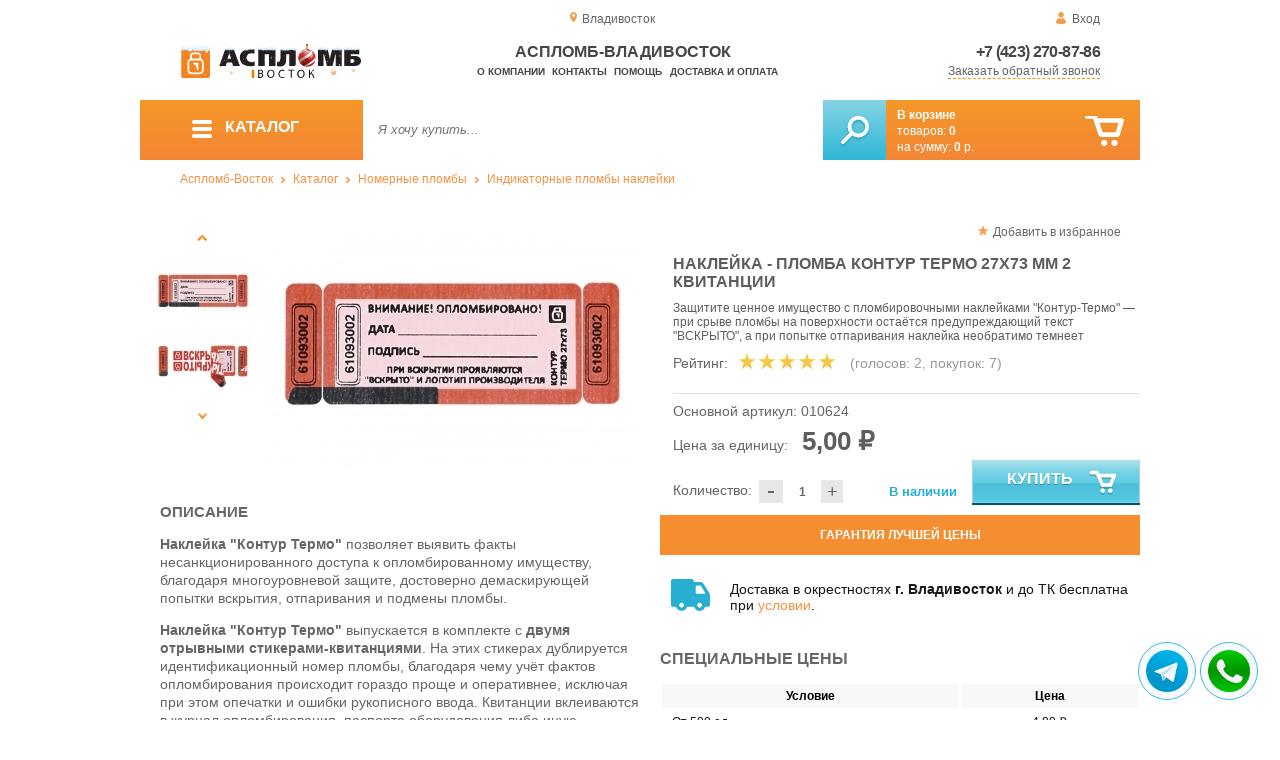

--- FILE ---
content_type: text/html; charset=UTF-8
request_url: https://aceplomb25.ru/sticker-seal-contour-thermo
body_size: 13252
content:
<!DOCTYPE html>
<html lang="ru">
<head>
	<meta charset="utf-8">
	<title>Аспломб-Владивосток&trade; Наклейка - пломба КОНТУР ТЕРМО 27x73 мм 2 квитанции</title>
	<meta name="keywords" content="контур термо 27 73 мм, контур термо купить, пломба 27 73 мм купить, наклейка 27 73 мм купить, наклейка вскрыто купить, наклейка пломба купить, купить пломбировочные наклейки во владивостоке, купить пломбировочные наклейки в хабаровске, купить пломбировочные наклейки в южно сахалинске, купить пломбировочные наклейки в якутске, купить пломбировочные наклейки в благовещенске">
	<meta name="description" content="СУПЕРПЛОМБА — купить наклейки пломбировочные по низкой цене. &quot;Контур-Термо&quot; 27x73 мм, от 4 ₽ / шт. Доставка по ДФО. Тел.: +7 (423) 270-87-86; +7 (4212) 940-960."> 
	<meta http-equiv="X-UA-Compatible" content="IE=edge">
	<meta name="viewport" content="width=device-width, initial-scale=1">
	<meta property="og:locale" content="ru_RU"/>
	<meta property="og:type" content="website"/>
	<meta property="og:title" content="Аспломб-Владивосток - Наклейка - пломба КОНТУР ТЕРМО 27x73 мм 2 квитанции"/>
	<meta property="og:description" content="СУПЕРПЛОМБА — купить наклейки пломбировочные по низкой цене. &quot;Контур-Термо&quot; 27x73 мм, от 4 ₽ / шт. Доставка по ДФО. Тел.: +7 (423) 270-87-86; +7 (4212) 940-960."/>
	<meta property="og:url" content="//aceplomb25.ru/sticker-seal-contour-thermo"/>
	<meta property="og:image" content="//aceplomb25.ru/images/648/art-010624-kontur-termo-27-73-red-0.jpg"/>	
	<meta property="og:site_name" content="Аспломб - Восток"/>
	<link rel="shortcut icon" href="favicon.ico">
	
	<!--[if lt IE 9]><script src="js/html5shiv.min.js"></script><![endif]-->
	
<link type="text/css" href="css/style.css?1763691535" rel="stylesheet"/>
<link type="text/css" href="css/custom.css?1736918589" rel="stylesheet"/></head>
<body>
	<div id="wrapper">
<header>
                <div id="header_info">
                    <div class="row" id="header1">                   
                        <div id="region" >Владивосток</div>
                                                <div id="login">Вход</div>
                                            </div>
                    <div class="row" id="header2" itemscope itemtype="http://schema.org/Store">
                        <div id="logo"><a href="/"><img itemprop="logo" src="images/1/logo.svg"></a><meta itemprop="url" content="https://aceplomb25.ru"><meta itemprop="image" content="https://aceplomb25.ru/images/1/logo.png"></div>
                        <div id="contacts_top">
                            <div id="tel" itemprop="telephone"><a href="tel:+7 (423) 270-87-86">+7 (423) 270-87-86</a></div>
                                                        <meta itemprop="address" content="г.Владивосток, Партизанский пр-т, 44, к.12">
                            <div id="callback" class="callbacklink">Заказать обратный звонок</div>
                        </div>
                        <div id="top_menu">
													<div id="title" itemprop="name">Аспломб-Владивосток</div>
<a href="about">О компании</a><a href="contacts">Контакты</a><a href="help">Помощь</a><a href="delivery-and-payment">Доставка и оплата</a>                        </div>
                    </div>
                    <div id="header3">
                    	<div id="panel_top">
                    		<a id="panel_looked" href="looked"><span id="looked_mobile">0</span></a>
                    		<a id="panel_favorite" href="favorites"><span id="favorites_mobile">0</span></a>
                    		<a id="panel_cart" href="cart"><span id="cart_mobile">0</span></a>                    		
                    	</div>
                    </div>
                </div>                <div id="header_navigation">                		
                    <div id="navigationbar">
                        <a id="navigation" href="catalog">
                            <div id="menu_ico"><div class="menu_ico"></div><div class="menu_ico"></div><div class="menu_ico"></div></div>
                            <span>Каталог</span>
                        </a>
                        <div id="cart">
                        	<a href="/cart" id="cart_button"></a>
                        	<a href="/cart" id="cart_link">Перейти</a>
                          <div><b><a href="/cart">В корзине</a></b></div>
                          <div>товаров: <a href="/cart"><span id="goods_incart">0</span></a></div>
                          <div>на сумму: <a href="/cart"><span id="cart_cost">0</span> р.</a></div>                            
                        </div>
                        <div id="search">
                        	<form action="api.php" method="POST"  class="fastsearch">                               
                                <input type="text" id="search_string" name="query" placeholder="Я хочу купить..." value="" autocomplete="off"/>
                                <div class="search_advice_wrapper"></div>
                                <button name="show_results" id="search_button" type="submit"></button>
                          </form>
                        </div>
                        <div id="navigation_menu">
                        	<ul class="menu">
                        	<li><div class="menu_label"><a href="plombi-i-plombirovochnie-ustroistva">Номерные пломбы</a></div>
				<ul><li><a href="plastic-seals">Пластиковые номерные индикаторные пломбы</a></li><li><a href="seals">Силовые пломбы и тросовые пломбы</a></li><li><a href="rotary-seals">Роторные пломбы  и пломбы применяемые с проволокой</a></li><li><a href="electronic-seals">Электронные пломбы</a></li><li><a href="sealing-wire">Пломбировочная проволока</a></li><li><a href="antimagnetic-seals">Антимагнитные пломбы</a></li><li><a href="filling-stickers">Индикаторные пломбы наклейки</a></li><li><a href="sealing-tape-indicator">Пломбировочная индикаторная лента</a></li><li><a href="seals-used-with-sealer">Пломбы применяемые с пломбиратором</a></li><li><a href="fixing-devices-for-mortise-locks">Пломбировочные устройства для врезных замков</a></li><li><a href="filling-devices">Пломбировочные устройства под мастику, пластилин</a></li><li><a href="locking-and-sealing-devices-rzd">Запорно-пломбировочные устройства для РЖД</a></li><li><a href="accounting-and-installation-journals">Журналы учёта и установки пломб</a></li></ul>
				</li><li><div class="menu_label"><a href="special-packages-and-bags">Специальные пакеты</a></div>
				<ul><li><a href="packaging-liners">Вкладыши упаковочные для бочек, коробок и мешков</a></li><li><a href="cash-in-bags">Инкассаторские сумки</a></li><li><a href="courier-packages">Курьер пакеты</a></li><li><a href="icao-packages">Пакеты ИКАО</a></li><li><a href="packets-sd">Пакеты СД</a></li><li><a href="mail-packages">Почтовые пакеты</a></li><li><a href="safe-packs">Сейф пакеты</a></li><li><a href="bags-with-sealing-system">Сумки с системой опломбирования</a></li></ul>
				</li><li><div class="menu_label"><a href="devices-for-storing-keys">Хранение ключей</a></div>
				<ul><li><a href="wallets-cases-for-keys">Ключницы и ящики для ключей</a></li><li><a href="cases-for-keys">Пеналы для ключей</a></li><li><a href="trinkets-and-key-rings">Брелоки и кольца для ключей</a></li></ul>
				</li><li><div class="menu_label"><a href="control-bracelets">Контрольные браслеты</a></div></li><li><div class="menu_label"><a href="wax">Сургуч</a></div>
				<ul><li><a href="sealing-wax">Сургуч кусковой</a></li><li><a href="surguch-with-fittel">Сургучные свечи</a></li><li><a href="surguchnie-pechati">Сургучные печати</a></li></ul>
				</li><li><div class="menu_label"><a href="instrument">Инструмент</a></div>
				<ul><li><a href="plombirators">Пломбираторы</a></li><li><a href="rope-cutters">Тросорезы</a></li><li><a href="bolttery">Болторезы</a></li></ul>
				</li><li><div class="menu_label"><a href="strips-ropes-threads-cords">Шпагаты и нити</a></div></li><li><div class="menu_label"><a href="sample-containers">Емкости для проб</a></div></li><li><div class="menu_label"><a href="capping-materials-for-barrels">Крышки для бочек</a></div></li><li><div class="menu_label"><a href="blocks">Блокираторы кранов</a></div></li>                        	</ul>
                        </div>
                        <div id="cart_options">
                            <div id="favorites"><a href="favorites"><span>0</span> избранных товара</a></div>
                            <div id="looked"><a href="looked"><span>0</span> просмотренных товара</a></div>
                        </div>
                        <div class="clear"></div>
                    </div>
                    <div class="row " id="bread_crumbs">                    
                        <div><a href="/">Аспломб-Восток</a> <img src="img/svg/arrow_bc.svg"/> <a href="catalog">Каталог</a> <img src="img/svg/arrow_bc.svg"/> <a href="plombi-i-plombirovochnie-ustroistva">Номерные пломбы</a> <img src="img/svg/arrow_bc.svg"/> <a href="filling-stickers">Индикаторные пломбы наклейки</a></div>
                    </div>
                </div>
</header>
		<div id="container">
			<div id="content" itemscope itemtype="http://schema.org/Product">
					<div id="right_column">
						<div id="actions">
							<div id="to_favorites" onclick="updateFavorites(437);">Добавить в избранное</div>
						</div>					
						<div id="offer">
							<h1 itemprop="name">Наклейка - пломба КОНТУР ТЕРМО 27x73 мм 2 квитанции</h1>
							<div id="destination">Защитите ценное имущество с пломбировочными наклейками "Контур-Термо" — при срыве пломбы на поверхности остаётся предупреждающий текст "ВСКРЫТО", а при попытке отпаривания наклейка необратимо темнеет</div>
							<div id="rate">
				
								<div class="rate_title">Рейтинг:</div>  
								<div class="rating" itemprop="aggregateRating" itemscope itemtype="http://schema.org/AggregateRating" rate="5_648_20">
									<div class="rating_stars" title="5">
										<div class="rating_blank"></div>
										<div class="rating_hover"></div>
										<div class="rating_votes"></div>
									</div>
									<div class="votes">(голосов: <span itemprop="reviewCount">2</span><span itemprop="ratingValue" class="hide">5</span>, покупок: <span>7</span>)</div>
								</div>
							</div>
							
							<hr/>
									
							<div id="article">Основной артикул: <span>010624</span></div>
<span itemprop="offers" itemscope itemtype="http://schema.org/Offer">
							
							<div id="cost">Цена за единицу: <span>5,00 &#8381;</span><meta itemprop="price" content="5"><meta itemprop="priceCurrency" content="RUB"></div>
							<div id="amount"><div class="count"><div class="minus">-</div><div class="plus">+</div><input type="text" class="actual_count" id="count_437" value="1"/><input type="hidden" class="min_count" value="1"/><input type="hidden" class="step" value="1"/><input type="hidden" class="max_count" value="100000"/></div>Количество:</div>
<div class="exist">В наличии</div>
<link itemprop="availability" href="https://schema.org/InStock" />
<link itemprop="url" href="sticker-seal-contour-thermo">
</span>	
							
							<button class="blue_button" id="cart[437]" onclick="updateCart(437,1);"><div class="to_cart"></div>Купить</button>
						</div>
					
		<div class="best_price">Гарантия лучшей цены</div>
		<div class="best_price_form">
			<form method="post" action="api.php" enctype="multipart/form-data">
				<input type="hidden" name="human">
				<fieldset>
					<label>Нашли дешевле? <b>Договоримся!</b>  Укажите <b>объем заказа</b> и узнайте размер вашей <b>скидки</b>.</label>
					<textarea name="message[text]" required="required"></textarea>
				</fieldset>				
				<fieldset>
					<label>Ваше Имя</label>
					<input type="text" name="message[fio]" placeholder="ФИО" required>
				</fieldset>
				<fieldset>
					<label>E-mail</label>
					<input type="text" name="message[email]" pattern="^.+@.+\..+$" placeholder="адрес@электронной.почты">
				</fieldset>
				<fieldset>
					<label>Телефон<span>*</span></label>
				<input type="text" name="message[phone]" required placeholder="+7 (xxx) xxx-xx-xx">
				</fieldset>
				<input type="hidden" name="message[url]" value="https://aceplomb25.ru/sticker-seal-contour-thermo">				
				<fieldset>	                
					<button type="submit" name="send_message">Отправить</button>
				</fieldset>
			</form>
		</div>
	
<div id="variants" class="hide">
	<h2>Варианты</h2>
	<div id="order_options">
<input type="hidden" id="goods_id" value="437">
	<table class="options" id="option_23">
	<tr><th>Цвет</th><th>Количество</th></tr>
			<tr>
			<td>
				<input class="values_colors_input" type="checkbox" name="option_23[]" id="val_239" value="239" >
				<label for="val_239"><span class="values_colors" style="background-color:#ff0000;"></span>Красный</label>		
			</td>
			<td class="last">
				<div class="count">
					<div class="minus">-</div>
					<div class="plus">+</div>
					<input type="text" class="actual_count" id="val_count_239" value="0">
					<input type="hidden" class="min_count" value="1"/>
					<input type="hidden" class="step" value="1"/>
					<input type="hidden" class="max_count" value="10000"/>
				</div>					
			</td>
		</tr>
			<tr>
			<td>
				<input class="values_colors_input" type="checkbox" name="option_23[]" id="val_240" value="240" >
				<label for="val_240"><span class="values_colors" style="background-color:#1560bd;"></span>Синий</label>		
			</td>
			<td class="last">
				<div class="count">
					<div class="minus">-</div>
					<div class="plus">+</div>
					<input type="text" class="actual_count" id="val_count_240" value="0">
					<input type="hidden" class="min_count" value="1"/>
					<input type="hidden" class="step" value="1"/>
					<input type="hidden" class="max_count" value="10000"/>
				</div>					
			</td>
		</tr>
		</table>	
</div>
</div><div id="additions">
<div class="delivery-price"><div>Доставка в окрестностях <b>г. Владивосток</b> и до ТК бесплатна при <a href="delivery-and-payment">условии</a>.</div></div>
</div>							
						<div id="prices">
							<h2>Специальные цены</h2>
							<table>
								<tr>
									<th>Условие</th>
									<th>Цена</th>
								</tr>
								<tr id="pid_9" class="special_cost show">
									<td>От 500 ед.	<span class="condition hide">500</span></td>
									<td>4,80 &#8381;</td>
								</tr>
								<tr id="pid_11" class="special_cost show">
									<td>От 1000 ед.	<span class="condition hide">1000</span></td>
									<td>4,50 &#8381;</td>
								</tr>
								<tr id="pid_13" class="special_cost show">
									<td>От 2000 ед.	<span class="condition hide">2000</span></td>
									<td>4,20 &#8381;</td>
								</tr>
								<tr id="pid_17" class="special_cost show">
									<td>От 5000 ед.	<span class="condition hide">5000</span></td>
									<td>3,80 &#8381;</td>
								</tr>
								<tr id="pid_21" class="special_cost show">
									<td>От 10000 ед.	<span class="condition hide">10000</span></td>
									<td>3,40 &#8381;</td>
								</tr>
							</table>
							<input type="hidden" id="base_cost" value="5,00"/>
							<input type="hidden" id="prices_id" value="0"/>
						</div>
						
						<div id="tags"><h2>Другие тэги</h2><ul class="tags_list"><li><a href="sale-from-14-09-2021" title="Обновление ассортимента от 14-09-2021">В продаже с 14-09-2021</a></li></ul></div>					</div>
					
					<div id="left_column">
						
						<div id="images">
							
							<div id="img">
	
	
                                <div class="goods_image slider_imgs"><a class="img_place" href="images/648/art-010624-kontur-termo-27-73-red-0.jpg" itemprop="image" data-featherlight="image" title="Наклейка - пломба КОНТУР ТЕРМО 27x73 мм 2 квитанции">
                              										<picture>
										 <source itemprop="image" type="image/webp" srcset="images/648/550/art-010624-kontur-termo-27-73-red-0.jpg.webp" media="(min-width: 1500px)"/>
										 <source itemprop="image" type="image/webp" srcset="images/648/375/art-010624-kontur-termo-27-73-red-0.jpg.webp" media="(max-width: 1499px)"/>										 										 
										 <img src="images/648/375/art-010624-kontur-termo-27-73-red-0.jpg" alt="Наклейка - пломба КОНТУР ТЕРМО 27x73 мм 2 квитанции" loading="eager" decoding="sync" fetchpriority="high" />
										</picture>
                               
                                </a></div>
                                                              <div class="goods_image slider_imgs"><a class="img_place" href="images/648/art-010624-kontur-termo-27-73-red-2.jpg" itemprop="image" data-featherlight="image" title="Наклейка - пломба КОНТУР ТЕРМО 27x73 мм 2 квитанции">
                              										<picture>
										 <source itemprop="image" type="image/webp" srcset="images/648/550/art-010624-kontur-termo-27-73-red-2.jpg.webp" media="(min-width: 1500px)"/>
										 <source itemprop="image" type="image/webp" srcset="images/648/375/art-010624-kontur-termo-27-73-red-2.jpg.webp" media="(max-width: 1499px)"/>										 										 
										 <img src="images/648/375/art-010624-kontur-termo-27-73-red-2.jpg" alt="Наклейка - пломба КОНТУР ТЕРМО 27x73 мм 2 квитанции" loading="lazy" decoding="async" />
										</picture>
                               
                                </a></div>
                                                              <div class="goods_image slider_imgs"><a class="img_place" href="images/648/art-010624-kontur-termo-27-73-red-1.jpg" itemprop="image" data-featherlight="image" title="Наклейка - пломба КОНТУР ТЕРМО 27x73 мм 2 квитанции">
                              										<picture>
										 <source itemprop="image" type="image/webp" srcset="images/648/550/art-010624-kontur-termo-27-73-red-1.jpg.webp" media="(min-width: 1500px)"/>
										 <source itemprop="image" type="image/webp" srcset="images/648/375/art-010624-kontur-termo-27-73-red-1.jpg.webp" media="(max-width: 1499px)"/>										 										 
										 <img src="images/648/375/art-010624-kontur-termo-27-73-red-1.jpg" alt="Наклейка - пломба КОНТУР ТЕРМО 27x73 мм 2 квитанции" loading="lazy" decoding="async" />
										</picture>
                               
                                </a></div>
                                                              <div class="goods_image slider_imgs"><a class="img_place" href="images/648/art-010624-kontur-termo-27-73-red-3.jpg" itemprop="image" data-featherlight="image" title="Наклейка - пломба КОНТУР ТЕРМО 27x73 мм 2 квитанции">
                              										<picture>
										 <source itemprop="image" type="image/webp" srcset="images/648/550/art-010624-kontur-termo-27-73-red-3.jpg.webp" media="(min-width: 1500px)"/>
										 <source itemprop="image" type="image/webp" srcset="images/648/375/art-010624-kontur-termo-27-73-red-3.jpg.webp" media="(max-width: 1499px)"/>										 										 
										 <img src="images/648/375/art-010624-kontur-termo-27-73-red-3.jpg" alt="Наклейка - пломба КОНТУР ТЕРМО 27x73 мм 2 квитанции" loading="lazy" decoding="async" />
										</picture>
                               
                                </a></div>
                              	
							</div>
							<div id="img_slider">
                            	<button class="arrow_top"></button>
                            	<ul>
						                            	
                                	<li>
                              										<picture>
										 <source type="image/webp" srcset="images/648/100/art-010624-kontur-termo-27-73-red-0.jpg.webp"/>										
										 <img itemprop="image" src="images/648/100/art-010624-kontur-termo-27-73-red-0.jpg"/>
										</picture>
                                                              	</li>
						                            	
                                	<li>
                              										<picture>
										 <source type="image/webp" srcset="images/648/100/art-010624-kontur-termo-27-73-red-2.jpg.webp"/>										
										 <img itemprop="image" src="images/648/100/art-010624-kontur-termo-27-73-red-2.jpg"/>
										</picture>
                                                              	</li>
						                            	
                                	<li>
                              										<picture>
										 <source type="image/webp" srcset="images/648/100/art-010624-kontur-termo-27-73-red-1.jpg.webp"/>										
										 <img itemprop="image" src="images/648/100/art-010624-kontur-termo-27-73-red-1.jpg"/>
										</picture>
                                                              	</li>
						                            	
                                	<li>
                              										<picture>
										 <source type="image/webp" srcset="images/648/100/art-010624-kontur-termo-27-73-red-3.jpg.webp"/>										
										 <img itemprop="image" src="images/648/100/art-010624-kontur-termo-27-73-red-3.jpg"/>
										</picture>
                                                              	</li>
                              </ul>
                            	<button class="arrow_bottom"></button>
							</div>
							
							<div id="img_scrolls">
								<button class="scroll_left"></button>
								<button class="scroll_right"></button>
							</div>
							
						</div>

					</div>


<div class="description_content" itemprop="description">
<div id="specification_item"><h2>Описание</h2><p><strong>Наклейка "Контур Термо"</strong> позволяет выявить факты несанкционированного доступа к опломбированному имуществу, благодаря многоуровневой защите, достоверно демаскирующей попытки вскрытия, отпаривания и подмены пломбы.</p>
<p><strong>Наклейка "Контур Термо"</strong>&nbsp;выпускается в комплекте с <strong>двумя отрывными стикерами-квитанциями</strong>. На этих стикерах дублируется идентификационный номер пломбы, благодаря чему учёт фактов опломбирования происходит гораздо проще и оперативнее, исключая при этом опечатки и ошибки рукописного ввода. Квитанции вклеиваются в журнал опломбирования, паспорта оборудования либо иную сопроводительную документацию опечатываемого имущества.</p>
<p><strong>Защитные свойства пломбы "Конутр-Термо"</strong> предупреждают подлог пломбы:</p>
<ul>
<li>Благодаря специальному адгезионному слою, разрушающему структуру наклейки при срыве. Удаление наклейки проявляет на месте установки характерный след, с надписью <strong>"ВСКРЫТО"</strong>. Злоумышленник не сможет скрыть данный факт, наклеив пломбу в исходное место &mdash; <em>наклейка&nbsp; в любом случае наглядно укажет на факт вскрытия</em>.</li>
<li>Попытка нагреть пломбу при помощи фена приведёт к необратимому, визуально отличимому потемнению полотна пломбы &mdash; <em>что будет гарантировано свидетельствовать о термическом воздействии на наклейку</em>.</li>
</ul>
<p><em>Заказывайте пломбировочные наклейки "Контур-Термо" в компании "СУПЕРПЛОМБА"!</em></p></div><div id="parameters_item"><h2>Характеристики</h2><table class="params"><tr><td>Цвет</td><td>Красный / Синий</td></tr><tr><td>Материал</td><td>Полиэстер/полиэтилен/акрил</td></tr><tr><td>Температура использования, °C</td><td>От -40 до +60</td></tr><tr><td>Общая длина, мм</td><td>73</td></tr><tr><td>Ширина, мм</td><td>27</td></tr><tr><td>Метод маркировки</td><td>Печать</td></tr><tr><td>Маркировка</td><td>Цифровой код/ лого/ штрих-код</td></tr><tr><td>Брендирование</td><td>От 1000 шт.</td></tr><tr><td>Дополнительный эффект</td><td>Термозащита</td></tr></table></div><div id="reviews">
<h2>Отзывы</h2>
<i>Пока нет отзывов, поделитесь первым своим мнением.</i>
	<div id="add_review">Добавить отзыв</div>
	<div id="add_review_form">
		<form method="post" action="api.php" enctype="multipart/form-data">
			<input type="hidden" name="human">
			<input type="hidden" name="targets_id" value="648">
			<textarea id="review" name="review"></textarea>			
			<button type="submit" name="post_review" id="post_review" onClick="return checkCount(this, 500, 5000);">Отправить</button>
			<span id="chars"></span>
		</form>
	</div>
</div>
</div>
					
<div class="clear"></div>
					
					
					<div id="related_goods">
					<h2>Вместе с этим товаром покупают</h2>
					<div class="carousel">
						<ul>
                            <li>
                            	<div class="carousel_item" itemscope itemtype="http://schema.org/Product">
                            	    <meta itemprop="name" content="Наклейка-пломба ТЕРРА 20х100 ">
                                	<meta itemprop="image" content="images/488/140/Terra20x100gr.jpg.webp">
                                	<meta itemprop="description" content="Современная и уникальная разработка компании АСПЛОМБ. Надежное приклеивание на ЛЮБОЙ поверхности.">
                                	<meta itemprop="manufacturer" content="Аспломб">
                                	<meta itemprop="mpn" content="010604">  
                                	<meta itemprop="brand" content="Аспломб">
                                	<div itemprop="offers" itemscope itemtype="http://schema.org/Offer">
                                		<meta itemprop="price" content="4.2">
                                		<meta itemprop="priceCurrency" content="RUB">    
									    <link itemprop="availability" href="http://schema.org/InStock">
										<link itemprop="url" href="sticker-seal-terra-20x100">
                                	</div>                                	
                            		<div class="carousel_img"><a itemprop="url" href="sticker-seal-terra-20x100">
                              										<picture>
										 <source itemprop="image" type="image/webp" srcset="images/488/140/Terra20x100gr.jpg.webp"/>
										 <img itemprop="image" src="images/488/140/Terra20x100gr.jpg" alt="Наклейка-пломба ТЕРРА 20х100 "/>
										</picture>
                                                          		</a></div>
                            		<div class="carousel_cart"><span onclick="updateCart(365, 1);" class="to_cart">Купить</span><span class="small_cart"></span></div>                                    
                            		<div class="carousel_item_name"><a href="sticker-seal-terra-20x100">Наклейка-пломба ТЕРРА 20х100 </a></div>
                            		<div class="carousel_cost">4.20 &#8381;
                            		
                            		</div>  

                            	</div>
                            </li>                             <li>
                            	<div class="carousel_item" itemscope itemtype="http://schema.org/Product">
                            	    <meta itemprop="name" content="Наклейка-пломба ТЕРРА 21х66 ">
                                	<meta itemprop="image" content="images/486/140/Terra21x66g.jpg.webp">
                                	<meta itemprop="description" content="Наклейка-пломба ТЕРРА 21х66 - передовая уникальная разработка компании АСПЛОМБ, имеет широкий спектр применения, позволяет опечатывать противопожарный инвентарь, гидранты, ящики, тару, контейнеры">
                                	<meta itemprop="manufacturer" content="Аспломб">
                                	<meta itemprop="mpn" content="010603">  
                                	<meta itemprop="brand" content="Аспломб">
                                	<div itemprop="offers" itemscope itemtype="http://schema.org/Offer">
                                		<meta itemprop="price" content="3.4">
                                		<meta itemprop="priceCurrency" content="RUB">    
									    <link itemprop="availability" href="http://schema.org/InStock">
										<link itemprop="url" href="sticker-seal-terra-21x66">
                                	</div>                                	
                            		<div class="carousel_img"><a itemprop="url" href="sticker-seal-terra-21x66">
                              										<picture>
										 <source itemprop="image" type="image/webp" srcset="images/486/140/Terra21x66g.jpg.webp"/>
										 <img itemprop="image" src="images/486/140/Terra21x66g.jpg" alt="Наклейка-пломба ТЕРРА 21х66 "/>
										</picture>
                                                          		</a></div>
                            		<div class="carousel_cart"><span onclick="updateCart(363, 1);" class="to_cart">Купить</span><span class="small_cart"></span></div>                                    
                            		<div class="carousel_item_name"><a href="sticker-seal-terra-21x66">Наклейка-пломба ТЕРРА 21х66 </a></div>
                            		<div class="carousel_cost">3.40 &#8381;
                            		
                            		</div>  

                            	</div>
                            </li>                             <li>
                            	<div class="carousel_item" itemscope itemtype="http://schema.org/Product">
                            	    <meta itemprop="name" content="Сейф-пакет стандарт 243х320+40к/6">
                                	<meta itemprop="image" content="images/260/140/art-040103-seyf-paket-standart-243h32040k-02.jpg.webp">
                                	<meta itemprop="description" content="Герметичный сейф-пакет предохраняет содержимое от вскрытия, воздействия света, жидкостей, химических веществ, сопровождается уникальным номером и штрих-кодом.">
                                	<meta itemprop="manufacturer" content="Аспломб">
                                	<meta itemprop="mpn" content="040103">  
                                	<meta itemprop="brand" content="Аспломб">
                                	<div itemprop="offers" itemscope itemtype="http://schema.org/Offer">
                                		<meta itemprop="price" content="11.25">
                                		<meta itemprop="priceCurrency" content="RUB">    
									    <link itemprop="availability" href="http://schema.org/InStock">
										<link itemprop="url" href="seyf-paket-standart-243h32040k">
                                	</div>                                	
                            		<div class="carousel_img"><a itemprop="url" href="seyf-paket-standart-243h32040k">
                              										<picture>
										 <source itemprop="image" type="image/webp" srcset="images/260/140/art-040103-seyf-paket-standart-243h32040k-02.jpg.webp"/>
										 <img itemprop="image" src="images/260/140/art-040103-seyf-paket-standart-243h32040k-02.jpg" alt="Сейф-пакет стандарт 243х320+40к/6"/>
										</picture>
                                                          		</a></div>
                            		<div class="carousel_cart"><span onclick="updateCart(224, 1);" class="to_cart">Купить</span><span class="small_cart"></span></div>                                    
                            		<div class="carousel_item_name"><a href="seyf-paket-standart-243h32040k">Сейф-пакет стандарт 243х320+40к/6</a></div>
                            		<div class="carousel_cost">11.25 &#8381;
                            		
                            		</div>  

                            	</div>
                            </li> 						</ul>
						<button class="arrow_left"></button>
						<button class="arrow_right"></button>
					</div>					</div>
	
					<div id="similar_goods">
					<h2>Похожие товары</h2>
					<div class="carousel">
						<ul>
                            <li>
                            	<div class="carousel_item" itemscope itemtype="http://schema.org/Product">
                            	    <meta itemprop="name" content="Наклейка-пломба ТЕРРА 10х20 ">
                                	<meta itemprop="image" content="images/489/140/Terra10x20-2.jpg.webp">
                                	<meta itemprop="description" content="Наклейка-пломба ТЕРРА 10х20 - современная и уникальная разработка компании АСПЛОМБ, созданная с учетом пожеланий клиентов ювелирного и банковского рынка.">
                                	<meta itemprop="manufacturer" content="Аспломб">
                                	<meta itemprop="mpn" content="010601">  
                                	<meta itemprop="brand" content="Аспломб">
                                	<div itemprop="offers" itemscope itemtype="http://schema.org/Offer">
                                		<meta itemprop="price" content="1.5">
                                		<meta itemprop="priceCurrency" content="RUB">    
									    <link itemprop="availability" href="http://schema.org/InStock">
										<link itemprop="url" href="sticker-seal-terra-10x20">
                                	</div>                                	
                            		<div class="carousel_img"><a itemprop="url" href="sticker-seal-terra-10x20">
                              										<picture>
										 <source itemprop="image" type="image/webp" srcset="images/489/140/Terra10x20-2.jpg.webp"/>
										 <img itemprop="image" src="images/489/140/Terra10x20-2.jpg" alt="Наклейка-пломба ТЕРРА 10х20 "/>
										</picture>
                                                          		</a></div>
                            		<div class="carousel_cart"><span onclick="updateCart(366, 1);" class="to_cart">Купить</span><span class="small_cart"></span></div>                                    
                            		<div class="carousel_item_name"><a href="sticker-seal-terra-10x20">Наклейка-пломба ТЕРРА 10х20 </a></div>
                            		<div class="carousel_cost">1.50 &#8381;
                            		
                            		</div>  

                            	</div>
                            </li>                             <li>
                            	<div class="carousel_item" itemscope itemtype="http://schema.org/Product">
                            	    <meta itemprop="name" content="Наклейка-пломба ТЕРРА 20х40 ">
                                	<meta itemprop="image" content="images/485/140/Terra20x40-1.jpg.webp">
                                	<meta itemprop="description" content="Наклейка-пломба ТЕРРА 20х40 - современная и уникальная разработка компании АСПЛОМБ, созданная с учетом пожеланий клиентов ювелирного и банковского рынка.">
                                	<meta itemprop="manufacturer" content="Аспломб">
                                	<meta itemprop="mpn" content="010602">  
                                	<meta itemprop="brand" content="Аспломб">
                                	<div itemprop="offers" itemscope itemtype="http://schema.org/Offer">
                                		<meta itemprop="price" content="2.6">
                                		<meta itemprop="priceCurrency" content="RUB">    
									    <link itemprop="availability" href="http://schema.org/InStock">
										<link itemprop="url" href="sticker-seal-terra-20x40">
                                	</div>                                	
                            		<div class="carousel_img"><a itemprop="url" href="sticker-seal-terra-20x40">
                              										<picture>
										 <source itemprop="image" type="image/webp" srcset="images/485/140/Terra20x40-1.jpg.webp"/>
										 <img itemprop="image" src="images/485/140/Terra20x40-1.jpg" alt="Наклейка-пломба ТЕРРА 20х40 "/>
										</picture>
                                                          		</a></div>
                            		<div class="carousel_cart"><span onclick="updateCart(362, 1);" class="to_cart">Купить</span><span class="small_cart"></span></div>                                    
                            		<div class="carousel_item_name"><a href="sticker-seal-terra-20x40">Наклейка-пломба ТЕРРА 20х40 </a></div>
                            		<div class="carousel_cost">2.60 &#8381;
                            		
                            		</div>  

                            	</div>
                            </li>                             <li>
                            	<div class="carousel_item" itemscope itemtype="http://schema.org/Product">
                            	    <meta itemprop="name" content="Наклейка-пломба ТЕРРА 21х66 ">
                                	<meta itemprop="image" content="images/486/140/Terra21x66g.jpg.webp">
                                	<meta itemprop="description" content="Наклейка-пломба ТЕРРА 21х66 - передовая уникальная разработка компании АСПЛОМБ, имеет широкий спектр применения, позволяет опечатывать противопожарный инвентарь, гидранты, ящики, тару, контейнеры">
                                	<meta itemprop="manufacturer" content="Аспломб">
                                	<meta itemprop="mpn" content="010603">  
                                	<meta itemprop="brand" content="Аспломб">
                                	<div itemprop="offers" itemscope itemtype="http://schema.org/Offer">
                                		<meta itemprop="price" content="3.4">
                                		<meta itemprop="priceCurrency" content="RUB">    
									    <link itemprop="availability" href="http://schema.org/InStock">
										<link itemprop="url" href="sticker-seal-terra-21x66">
                                	</div>                                	
                            		<div class="carousel_img"><a itemprop="url" href="sticker-seal-terra-21x66">
                              										<picture>
										 <source itemprop="image" type="image/webp" srcset="images/486/140/Terra21x66g.jpg.webp"/>
										 <img itemprop="image" src="images/486/140/Terra21x66g.jpg" alt="Наклейка-пломба ТЕРРА 21х66 "/>
										</picture>
                                                          		</a></div>
                            		<div class="carousel_cart"><span onclick="updateCart(363, 1);" class="to_cart">Купить</span><span class="small_cart"></span></div>                                    
                            		<div class="carousel_item_name"><a href="sticker-seal-terra-21x66">Наклейка-пломба ТЕРРА 21х66 </a></div>
                            		<div class="carousel_cost">3.40 &#8381;
                            		
                            		</div>  

                            	</div>
                            </li>                             <li>
                            	<div class="carousel_item" itemscope itemtype="http://schema.org/Product">
                            	    <meta itemprop="name" content="Наклейка-пломба ТЕРРА для пожарных щитов 21x66">
                                	<meta itemprop="image" content="images/674/140/010626.jpg.webp">
                                	<meta itemprop="description" content="Наклейки ТЕРРА находят применение при опломбировании пожарного инвентаря, размещённого в соответствующих уголках охраны труда.">
                                	<meta itemprop="manufacturer" content="Аспломб">
                                	<meta itemprop="mpn" content="010626">  
                                	<meta itemprop="brand" content="Аспломб">
                                	<div itemprop="offers" itemscope itemtype="http://schema.org/Offer">
                                		<meta itemprop="price" content="3.4">
                                		<meta itemprop="priceCurrency" content="RUB">    
									    <link itemprop="availability" href="http://schema.org/InStock">
										<link itemprop="url" href="terra-sticker-for-fire-shields_674">
                                	</div>                                	
                            		<div class="carousel_img"><a itemprop="url" href="terra-sticker-for-fire-shields_674">
                              										<picture>
										 <source itemprop="image" type="image/webp" srcset="images/674/140/010626.jpg.webp"/>
										 <img itemprop="image" src="images/674/140/010626.jpg" alt="Наклейка-пломба ТЕРРА для пожарных щитов 21x66"/>
										</picture>
                                                          		</a></div>
                            		<div class="carousel_cart"><span onclick="updateCart(446, 1);" class="to_cart">Купить</span><span class="small_cart"></span></div>                                    
                            		<div class="carousel_item_name"><a href="terra-sticker-for-fire-shields_674">Наклейка-пломба ТЕРРА для пожарных щитов 21x66</a></div>
                            		<div class="carousel_cost">3.40 &#8381;
                            		
                            		</div>  

                            	</div>
                            </li>                             <li>
                            	<div class="carousel_item" itemscope itemtype="http://schema.org/Product">
                            	    <meta itemprop="name" content="Наклейка-пломба ТЕРРА 20х100 ">
                                	<meta itemprop="image" content="images/488/140/Terra20x100gr.jpg.webp">
                                	<meta itemprop="description" content="Современная и уникальная разработка компании АСПЛОМБ. Надежное приклеивание на ЛЮБОЙ поверхности.">
                                	<meta itemprop="manufacturer" content="Аспломб">
                                	<meta itemprop="mpn" content="010604">  
                                	<meta itemprop="brand" content="Аспломб">
                                	<div itemprop="offers" itemscope itemtype="http://schema.org/Offer">
                                		<meta itemprop="price" content="4.2">
                                		<meta itemprop="priceCurrency" content="RUB">    
									    <link itemprop="availability" href="http://schema.org/InStock">
										<link itemprop="url" href="sticker-seal-terra-20x100">
                                	</div>                                	
                            		<div class="carousel_img"><a itemprop="url" href="sticker-seal-terra-20x100">
                              										<picture>
										 <source itemprop="image" type="image/webp" srcset="images/488/140/Terra20x100gr.jpg.webp"/>
										 <img itemprop="image" src="images/488/140/Terra20x100gr.jpg" alt="Наклейка-пломба ТЕРРА 20х100 "/>
										</picture>
                                                          		</a></div>
                            		<div class="carousel_cart"><span onclick="updateCart(365, 1);" class="to_cart">Купить</span><span class="small_cart"></span></div>                                    
                            		<div class="carousel_item_name"><a href="sticker-seal-terra-20x100">Наклейка-пломба ТЕРРА 20х100 </a></div>
                            		<div class="carousel_cost">4.20 &#8381;
                            		
                            		</div>  

                            	</div>
                            </li>                             <li>
                            	<div class="carousel_item" itemscope itemtype="http://schema.org/Product">
                            	    <meta itemprop="name" content="Наклейка-пломба ТЕРРА для пожарных щитов 20x100">
                                	<meta itemprop="image" content="images/673/140/010625-0.jpg.webp">
                                	<meta itemprop="description" content="Идентификационная наклейка для пожарных щитов ТЕРРА предупреждает попытки несанкционированного вскрытия, проявляя на месте своей установки предупреждающую надпись ВСКРЫТО.">
                                	<meta itemprop="manufacturer" content="Аспломб">
                                	<meta itemprop="mpn" content="010625">  
                                	<meta itemprop="brand" content="Аспломб">
                                	<div itemprop="offers" itemscope itemtype="http://schema.org/Offer">
                                		<meta itemprop="price" content="4.2">
                                		<meta itemprop="priceCurrency" content="RUB">    
									    <link itemprop="availability" href="http://schema.org/InStock">
										<link itemprop="url" href="terra-sticker-for-fire-shields">
                                	</div>                                	
                            		<div class="carousel_img"><a itemprop="url" href="terra-sticker-for-fire-shields">
                              										<picture>
										 <source itemprop="image" type="image/webp" srcset="images/673/140/010625-0.jpg.webp"/>
										 <img itemprop="image" src="images/673/140/010625-0.jpg" alt="Наклейка-пломба ТЕРРА для пожарных щитов 20x100"/>
										</picture>
                                                          		</a></div>
                            		<div class="carousel_cart"><span onclick="updateCart(445, 1);" class="to_cart">Купить</span><span class="small_cart"></span></div>                                    
                            		<div class="carousel_item_name"><a href="terra-sticker-for-fire-shields">Наклейка-пломба ТЕРРА для пожарных щитов 20x100</a></div>
                            		<div class="carousel_cost">4.20 &#8381;
                            		
                            		</div>  

                            	</div>
                            </li>                             <li>
                            	<div class="carousel_item" itemscope itemtype="http://schema.org/Product">
                            	    <meta itemprop="name" content="Наклейка-пломба ТЕРРА 40х197 ">
                                	<meta itemprop="image" content="images/487/140/Terra40x197.jpg.webp">
                                	<meta itemprop="description" content=" Современная и уникальная разработка компании АСПЛОМБ. Надежное приклеивание на ЛЮБОЙ поверхности.">
                                	<meta itemprop="manufacturer" content="Аспломб">
                                	<meta itemprop="mpn" content="010605">  
                                	<meta itemprop="brand" content="Аспломб">
                                	<div itemprop="offers" itemscope itemtype="http://schema.org/Offer">
                                		<meta itemprop="price" content="15">
                                		<meta itemprop="priceCurrency" content="RUB">    
									    <link itemprop="availability" href="http://schema.org/InStock">
										<link itemprop="url" href="sticker-seal-terra-40x197">
                                	</div>                                	
                            		<div class="carousel_img"><a itemprop="url" href="sticker-seal-terra-40x197">
                              										<picture>
										 <source itemprop="image" type="image/webp" srcset="images/487/140/Terra40x197.jpg.webp"/>
										 <img itemprop="image" src="images/487/140/Terra40x197.jpg" alt="Наклейка-пломба ТЕРРА 40х197 "/>
										</picture>
                                                          		</a></div>
                            		<div class="carousel_cart"><span onclick="updateCart(364, 1);" class="to_cart">Купить</span><span class="small_cart"></span></div>                                    
                            		<div class="carousel_item_name"><a href="sticker-seal-terra-40x197">Наклейка-пломба ТЕРРА 40х197 </a></div>
                            		<div class="carousel_cost">15.00 &#8381;
                            		
                            		</div>  

                            	</div>
                            </li>                             <li>
                            	<div class="carousel_item" itemscope itemtype="http://schema.org/Product">
                            	    <meta itemprop="name" content="Наклейка-Пломба Контур Термо 27Х100 мм «ВИРУСА НЕТ!»">
                                	<meta itemprop="image" content="images/578/140/010623-virusa-net.png.webp">
                                	<meta itemprop="description" content="Пломбировочная наклейка Контур-Термо 27х100 мм для контроля состояния стерильной тары, ёмкостей и оборудования, при срыве пломбы стерильность опечатанного имущества не гарантируется.">
                                	<meta itemprop="manufacturer" content="Аспломб">
                                	<meta itemprop="mpn" content="010623">  
                                	<meta itemprop="brand" content="Аспломб">
                                	<div itemprop="offers" itemscope itemtype="http://schema.org/Offer">
                                		<meta itemprop="price" content="4.5">
                                		<meta itemprop="priceCurrency" content="RUB">    
									    <link itemprop="availability" href="http://schema.org/InStock">
										<link itemprop="url" href="no-virus-contour-thermo-27x100">
                                	</div>                                	
                            		<div class="carousel_img"><a itemprop="url" href="no-virus-contour-thermo-27x100">
                              										<picture>
										 <source itemprop="image" type="image/webp" srcset="images/578/140/010623-virusa-net.png.webp"/>
										 <img itemprop="image" src="images/578/140/010623-virusa-net.png" alt="Наклейка-Пломба Контур Термо 27Х100 мм «ВИРУСА НЕТ!»"/>
										</picture>
                                                          		</a></div>
                            		<div class="carousel_cart"><span onclick="updateCart(386, 1);" class="to_cart">Купить</span><span class="small_cart"></span></div>                                    
                            		<div class="carousel_item_name"><a href="no-virus-contour-thermo-27x100">Наклейка-Пломба Контур Термо 27Х100 мм «ВИРУСА НЕТ!»</a></div>
                            		<div class="carousel_cost">4.50 &#8381;
                            		
                            		</div>  

                            	</div>
                            </li>                             <li>
                            	<div class="carousel_item" itemscope itemtype="http://schema.org/Product">
                            	    <meta itemprop="name" content="Наклейка-Пломба ТЕРРА 20х100 мм «ВИРУСА НЕТ!»">
                                	<meta itemprop="image" content="images/579/140/010622-virusa-net.png.webp">
                                	<meta itemprop="description" content="Пломба Терра «ВИРУСА НЕТ!» 20х100 мм  актуальна медицинским компаниям, службам курьерской доставки — всем кто заботится о безопасности своих клиентов, наклейка гарантированно выявляет попытки вскрытия, оставляя характерный след на опечатанном оборудовании, таре, имуществе.">
                                	<meta itemprop="manufacturer" content="Аспломб">
                                	<meta itemprop="mpn" content="010622">  
                                	<meta itemprop="brand" content="Аспломб">
                                	<div itemprop="offers" itemscope itemtype="http://schema.org/Offer">
                                		<meta itemprop="price" content="4.5">
                                		<meta itemprop="priceCurrency" content="RUB">    
									    <link itemprop="availability" href="http://schema.org/InStock">
										<link itemprop="url" href="no-virus-terra-20x100">
                                	</div>                                	
                            		<div class="carousel_img"><a itemprop="url" href="no-virus-terra-20x100">
                              										<picture>
										 <source itemprop="image" type="image/webp" srcset="images/579/140/010622-virusa-net.png.webp"/>
										 <img itemprop="image" src="images/579/140/010622-virusa-net.png" alt="Наклейка-Пломба ТЕРРА 20х100 мм «ВИРУСА НЕТ!»"/>
										</picture>
                                                          		</a></div>
                            		<div class="carousel_cart"><span onclick="updateCart(387, 1);" class="to_cart">Купить</span><span class="small_cart"></span></div>                                    
                            		<div class="carousel_item_name"><a href="no-virus-terra-20x100">Наклейка-Пломба ТЕРРА 20х100 мм «ВИРУСА НЕТ!»</a></div>
                            		<div class="carousel_cost">4.50 &#8381;
                            		
                            		</div>  

                            	</div>
                            </li>                             <li>
                            	<div class="carousel_item" itemscope itemtype="http://schema.org/Product">
                            	    <meta itemprop="name" content="Наклейка - пломба КОНТУР ТЕРМО 27х76мм">
                                	<meta itemprop="image" content="images/148/140/red_sticker-contur_27x76mm_1.jpg.webp">
                                	<meta itemprop="description" content="Новейшая разработка компании ">
                                	<meta itemprop="manufacturer" content="Аспломб">
                                	<meta itemprop="mpn" content="010606">  
                                	<meta itemprop="brand" content="Аспломб">
                                	<div itemprop="offers" itemscope itemtype="http://schema.org/Offer">
                                		<meta itemprop="price" content="3.4">
                                		<meta itemprop="priceCurrency" content="RUB">    
									    <link itemprop="availability" href="http://schema.org/InStock">
										<link itemprop="url" href="sticker_seal_contour_thermo">
                                	</div>                                	
                            		<div class="carousel_img"><a itemprop="url" href="sticker_seal_contour_thermo">
                              										<picture>
										 <source itemprop="image" type="image/webp" srcset="images/148/140/red_sticker-contur_27x76mm_1.jpg.webp"/>
										 <img itemprop="image" src="images/148/140/red_sticker-contur_27x76mm_1.jpg" alt="Наклейка - пломба КОНТУР ТЕРМО 27х76мм"/>
										</picture>
                                                          		</a></div>
                            		<div class="carousel_cart"><span onclick="updateCart(119, 1);" class="to_cart">Купить</span><span class="small_cart"></span></div>                                    
                            		<div class="carousel_item_name"><a href="sticker_seal_contour_thermo">Наклейка - пломба КОНТУР ТЕРМО 27х76мм</a></div>
                            		<div class="carousel_cost">3.40 &#8381;
                            		
                            		</div>  

                            	</div>
                            </li> 						</ul>
						<button class="arrow_left"></button>
						<button class="arrow_right"></button>
					</div>					</div>
			</div>
		</div>
			<footer>
				<div id="footer_content">
					<div class="row" id="footer_contacts">						
						<div id="footer_mail"><a href="mailto:info@superplomba.ru">info@superplomba.ru</a></div>
						<div id="footer_phone"><a href="tel:+7 (423) 270-87-86">+7 (423) 270-87-86</a></div>
          	
          	<div class="clear"></div>
					</div>
					<div class="row" id="footer_info">
                        <div id="footer_locations">
                        	<div>
	                        	<h3><a href="//plomba66.ru">Урал</a></h3>
	                            <ul>                                
	                                <li><a href="//plomba96.ru">Екатеринбург</a></li>
	                                <li><a href="//aceplomb74.ru">Челябинск</a></li>
	                                <li><a href="//aceplomb59.ru">Пермь</a></li>	                           
	                                <li><a href="//aceplomb02.ru">Уфа</a></li>	                               
	                                <li><a href="//aceplomb72.ru">Тюмень</a></li>
	                                <li><a href="//aceplomb45.ru">Курган</a></li>
	                                <li><a href="//aceplomb89.ru">Салехард</a></li>
	                                <li><a href="//aceplomb86.ru">Ханты-Мансийск</a></li>
	                               
	                            </ul>
                            </div>
                            <div>
	                            <h3><a href="//aplomba.ru">Сибирь</a></h3>
	                            <ul>
	                                <li><a href="//aplomba.ru">Новосибирск</a></li>
	                                <li><a href="//aceplomb24.ru">Красноярск</a></li>
	                                <li><a href="//aceplomb42.ru">Кемерово</a></li>
	                                <li><a href="//aceplomb70.ru">Томск</a></li>
	                            </ul>
                            </div>
                            <div>
	                            <h3><a href="//aceplomb-baikal.ru">Байкал</a></h3>
	                            <ul>  
	                                <li><a href="//aceplomb38.ru">Иркутск</a></li>
	                                <li><a href="//aceplomb75.ru">Чита</a></li>                                
	                                <li><a href="//aceplomb03.ru">Улан-Удэ</a></li>
	                            </ul>
                            </div>
                            <div>
	                            <h3><a href="//superplomba.ru">Восток</a></h3>
	                            <ul>  
	                                <li><a href="//aceplomb25.ru">Владивосток</a></li>
	                                <li><a href="//aceplomb27.ru">Хабаровск</a></li>                                
	                                <li><a href="//aceplomb14.ru">Якутск</a></li>
	                                <li><a href="//aceplomb28.ru">Благовещенск</a></li>                                
	                                <li><a href="//aceplomb65.ru">Южно-Сахалинск</a></li>                                
	                            </ul>
                            </div>
                        </div>
						<div id="footer_catalog">
                        	<h3>КАТАЛОГ</h3>
                            <ul>
<li><a href="plombi-i-plombirovochnie-ustroistva">Номерные пломбы</a></li><li><a href="special-packages-and-bags">Специальные пакеты</a></li><li><a href="devices-for-storing-keys">Хранение ключей</a></li><li><a href="control-bracelets">Контрольные браслеты</a></li><li><a href="wax">Сургуч</a></li><li><a href="instrument">Инструмент</a></li><li><a href="strips-ropes-threads-cords">Шпагаты и нити</a></li><li><a href="sample-containers">Емкости для проб</a></li><li><a href="capping-materials-for-barrels">Крышки для бочек</a></li><li><a href="blocks">Блокираторы кранов</a></li>                            </ul>
                        </div>
                        <div>
                        	<h3>ИНФОРМАЦИЯ</h3>
                            <ul>
                                <li><a href="about">О продавце</a></li>
                                <li><a href="contacts">Контакты</a></li>
                                <li><a href="delivery-and-payment">Доставка и Оплата</a></li>
                                <li><a href="rules">Правила торговли</a></li>
                                <li><a href="privacy-policy">Политика</a></li>                                
                                <li><a href="help">Помощь</a></li>
                                <li><a href="articles">Статьи</a></li>                                
                            </ul>
                        </div>                        

                        <div id="footer_maps">
                        	<h3>КАРТА САЙТА</h3>
                            <ul>
                                <li><a href="map.html">html-карта</a></li>
                                <li><a href="sitemap.xml">xml-карта</a></li>
                                <li><a href="market.xml">yml-прайс</a></li>
                            </ul>
                        </div>
						<div id="footer_offices">
                       		<h3>КОНТАКТЫ</h3>
                            <ul>
                            	<li>
                            	                                <p>Центральный офис</p>                                
                                Адрес: <i>г. Владивосток, Партизанский пр-т, 44 к.12 </i><br>
                                Телефон: <i>+7 (423) 270-87-86</i><br>
                                E-mail: <i>info@superplomba.ru</i><br>
                                Часы работы:<br>
        Пн - Пт:  <i>9:00 - 18:00</i><br />
        Сб, Вc - <i>выходной</i>                                 
                                </li>
                                <li><a class="callbacklink">Отправить сообщение</a></li>
							</ul>	
              </div>                        
                        <div class="clear"></div>
					</div>			
				</div>
				<div class="row">
					<div id="footer_bottom">
						<div id="footer_logo"></div>
						<div id="totop"><img src="img/svg/totop.svg"/></div>                        
                        <div id="copyrights">&copy; 2017-2026 Аспломб - Восток</div>
                        <div class="clear"></div>
					</div>
				</div>
			</footer><!-- /#footer --> 
    </div>
		<div id="region_form">
			<form method="post" action="api.php" enctype="multipart/form-data">
				<fieldset class="fastsearch">
					<label for="city_search">Город покупки</label>
					<input type="text" class="geotarget fastlist" id="city_search" name="city_search" placeholder="Введите несколько первых букв">
					<div class="search_advice_wrapper compact"></div>
				</fieldset>
			</form>
			<div class="city_search"></div>
		</div>    
		<div id="callback_form">
			<form method="post" action="api.php" enctype="multipart/form-data">
				<input type="hidden" name="human">
				<fieldset>
					<label for="message[fio]">Имя</label>
					<input type="text" id="message[fio]" name="message[fio]" placeholder="ФИО" autocomplete="off">
				</fieldset>
				<fieldset>
					<label for="message[email]">E-mail</label>
					<input type="text" id="message[email]" name="message[email]" required="" pattern="^.+@.+\..+$" placeholder="адрес@электронной.почты">
				</fieldset>
				<fieldset>
					<label for="message[phone]">Телефон <span>*</span></label>
					<input type="text" id="message[phone]" name="message[phone]" required=""  placeholder="+7 (xxx) xxx-xx-xx">
				</fieldset>
				<fieldset>
					<label for="message[text]">Сообщение</label>
					<textarea id="message[text]" name="message[text]">Позвоните мне как можно скорей</textarea>
				</fieldset>
				<input type="hidden" name="message[url]" value="https://aceplomb25.ru/sticker-seal-contour-thermo">				
				<fieldset>	                
					<button type="submit" name="send_message" id="send_message">Отправить</button>
					<div><input type="checkbox" name="message[accept]" id="message_checkbox" >Даю <a href="terms-of-use" target="_blank">согласие на обработку данных</a></div>
				</fieldset>
			</form>
		</div>		<div id="login_form">
			<div class="form">
				<fieldset id="login_name">
					<label for="login[name]">Логин</label>
					<input type="text" id="login[name]" pattern="^@[A-Za-z0-9_-]{1,30}$"  placeholder="login">
				</fieldset>
				<fieldset id="login_password" >
					<label for="login[password]">Пароль</label>
					<input type="password" id="login[password]" pattern="^@[A-Za-z0-9\D]{8,30}$" placeholder="password">
				</fieldset>
				<fieldset id="login_email" style="display:none;">
					<label for="login[email]">Email</label>
					<input type="text" id="login[email]" pattern="^([A-Za-z0-9_\-.]+\.)*[A-Za-z0-9_\-.]+@[A-Za-z0-9_-]+(\.[A-Za-z0-9_-]+)*\.[A-Za-z]{2,6}$" placeholder="адрес@вашей.почты">
				</fieldset>				
				<fieldset>	                
					<button id="login_send" >Войти</button>
				</fieldset>
			</div>	
			<div class="notice"></div>
			<div class="actions"><a id="email_form">Напомнить пароль</a> <a id="reg_form">Создать аккаунт</a> <a id="auth_form">Повторить ввод</a></div>	
		</div>
 <div class="messengers">
<a title="Telegram: +7 (914) 790-87-86" href="tg://resolve?domain=superplomba" target="_blank"><img src="img/tg.png" alt="Telegram: +7 (914) 790-87-86"></a><a title="WhatsApp: +7 (914) 790-87-86" href="https://api.whatsapp.com/send?phone=79147908786" target="_blank"><img src="img/wa.png" alt="WhatsApp: +7 (914) 790-87-86"></a></div>
<div id="css">
<link type="text/css" href="js/slick/slick.css?1762886781" rel="stylesheet"/>
<link type="text/css" href="js/featherlight/featherlight.min.css?1542123815" rel="stylesheet"/>
<link type="text/css" href="css/jquery.toastmessage.css?1542123808" rel="stylesheet"/>	</div>
<div id="js">
<script type="text/javascript" src="js/jquery.min.js?1762886382"></script>
<script type="text/javascript" src="js/js.js?1765199163"></script>
<script type="text/javascript" src="js/ajax.js?1762195975"></script>
<script type="text/javascript" src="js/jquery-ui.min.js?1762886387"></script>
<script type="text/javascript" src="js/jquery.ui.touch-punch.js?1692205070"></script>
<script type="text/javascript" src="js/slick/slick.min.js?1762886781"></script>
<script type="text/javascript" src="js/jquery.toastmessage.js?1542123816"></script>
<script type="text/javascript" src="js/search.js?1542123816"></script>
<script type="text/javascript" src="js/featherlight/featherlight.min.js?1542123816"></script></div>
<script id='notice'>
	if(typeof shown=='undefined')var shown=0;
	$('html').on('click','body',function(){
		if(!shown){
			$().toastmessage('showToast',{text:'<span class="terms-of-use">Действия сохраняются в cookie. Используя сайт вы выражаете <a href="terms-of-use" target="_blank">согласие на обработку данных</a>.<div class="accept">Согласен</div><div class="not-accept">Не согласен</div></span>',sticky:true,position:'bottom-right',type:'notice'});
			$('script#notice').remove();
			shown=1;
		}
	});
	$('html').on('click','.toast-item-close,.accept',function(){
		var date = new Date(new Date().getTime() + 126144000000);
		document.cookie = 'terms=accepted;expires='+date.toUTCString()+';path=/;domain=.aceplomb25.ru;';
	});
	$('html').on('click','.not-accept,.accept',function(){
		var obj=$('.toast-item-wrapper');
		obj.animate({opacity: '0'}, 600, function(){obj.parent().remove();});
	});	
	</script><div class="hide"><p>
<script>// <![CDATA[
document.write("<a rel='nofollow' href='//www.liveinternet.ru/click' target=_blank><img src='//counter.yadro.ru/hit?t45.1;r" + escape(document.referrer) + ((typeof(screen)=="undefined")?"":";s"+screen.width+"*"+screen.height+"*"+(screen.colorDepth?screen.colorDepth:screen.pixelDepth)) + ";u" + escape(document.URL) +";h"+escape(document.title.substring(0,80)) +  ";" + Math.random() + "' border=0 width=31 height=31 alt='' title='LiveInternet'><\/a>")
// ]]></script>
<script>// <![CDATA[
(function (d, w, c) { (w[c] = w[c] || []).push(function() { try { w.yaCounter46811256 = new Ya.Metrika({ id:46811256, clickmap:true, trackLinks:true, accurateTrackBounce:true }); } catch(e) { } }); var n = d.getElementsByTagName("script")[0], s = d.createElement("script"), f = function () { n.parentNode.insertBefore(s, n); }; s.type = "text/javascript"; s.async = true; s.src = "https://mc.yandex.ru/metrika/watch.js"; if (w.opera == "[object Opera]") { d.addEventListener("DOMContentLoaded", f, false); } else { f(); } })(document, window, "yandex_metrika_callbacks");
// ]]></script>
</p>
<!-- Rating@Mail.ru counter -->
<p>
<script>// <![CDATA[
var _tmr = window._tmr || (window._tmr = []);
_tmr.push({id: "2981575", type: "pageView", start: (new Date()).getTime()});
(function (d, w, id) {
  if (d.getElementById(id)) return;
  var ts = d.createElement("script"); ts.type = "text/javascript"; ts.async = true; ts.id = id;
  ts.src = (d.location.protocol == "https:" ? "https:" : "http:") + "//top-fwz1.mail.ru/js/code.js";
  var f = function () {var s = d.getElementsByTagName("script")[0]; s.parentNode.insertBefore(ts, s);};
  if (w.opera == "[object Opera]") { d.addEventListener("DOMContentLoaded", f, false); } else { f(); }
})(document, window, "topmailru-code");
// ]]></script>
</p>
<noscript><div>
<img src="//top-fwz1.mail.ru/counter?id=2981575;js=na" style="border:0;position:absolute;left:-9999px;" alt="" />
</div></noscript><!-- //Rating@Mail.ru counter -->
<p>&nbsp;</p>
<!-- Top100 (Kraken) Counter -->
<p>
<script>// <![CDATA[
(function (w, d, c) {
    (w[c] = w[c] || []).push(function() {
        var options = {
            project: 5145900,
        };
        try {
            w.top100Counter = new top100(options);
        } catch(e) { }
    });
    var n = d.getElementsByTagName("script")[0],
    s = d.createElement("script"),
    f = function () { n.parentNode.insertBefore(s, n); };
    s.type = "text/javascript";
    s.async = true;
    s.src =
    (d.location.protocol == "https:" ? "https:" : "http:") +
    "//st.top100.ru/top100/top100.js";
    if (w.opera == "[object Opera]") {
    d.addEventListener("DOMContentLoaded", f, false);
} else { f(); }
})(window, document, "_top100q");
// ]]></script>
</p>
<noscript>
  <img src="//counter.rambler.ru/top100.cnt?pid=5145900" alt="Топ-100" />
</noscript><!-- END Top100 (Kraken) Counter --></div></body>
</html>
